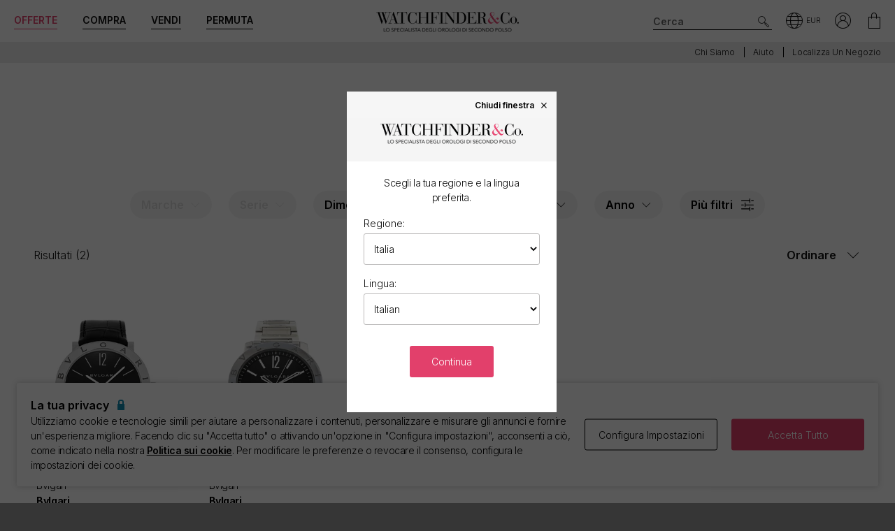

--- FILE ---
content_type: text/html; charset=utf-8
request_url: https://www.watchfinder.it/Bvlgari/Bvlgari/watches
body_size: 22252
content:



<!DOCTYPE html>
<html lang="it-IT">
<head>
    <meta charset="utf-8">
    <meta name="viewport" content="width=device-width, initial-scale=1.0">

    <link rel="preconnect" href="https://fonts.gstatic.com" crossorigin="anonymous">
    <link rel="preload" as="style" href="https://fonts.googleapis.com/css2?family=Inter:wght@300;600;700;900&display=block">
    <link rel="stylesheet" href="https://fonts.googleapis.com/css2?family=Inter:wght@300;600;700;900&display=block">
    <link rel="apple-touch-icon" sizes="180x180" href="/apple-touch-icon-180x180.png">
    <link rel="apple-touch-icon" sizes="152x152" href="/apple-touch-icon-152x152.png">
    <link rel="apple-touch-icon" sizes="120x120" href="/apple-touch-icon-120x120.png">
    <link rel="apple-touch-icon" sizes="76x76" href="/apple-touch-icon-76x76.png">
    <link rel="apple-touch-icon" href="/apple-touch-icon.png">
    <link rel="apple-touch-icon-precomposed" sizes="180x180" href="/apple-touch-icon-180x180-precomposed.png">
    <link rel="apple-touch-icon-precomposed" sizes="152x152" href="/apple-touch-icon-152x152-precomposed.png">
    <link rel="apple-touch-icon-precomposed" sizes="120x120" href="/apple-touch-icon-120x120-precomposed.png">
    <link rel="apple-touch-icon-precomposed" sizes="76x76" href="/apple-touch-icon-76x76-precomposed.png">
    <link rel="apple-touch-icon-precomposed" href="/apple-touch-icon-precomposed.png">
    <link rel="manifest" href="/manifest-it.json">
    <link rel="apple-touch-startup-image" href="/apple-touch-icon.png">

    
    

    <script nonce="Qw1cz1WftfV1nUcYPVExTuE/D7yDzW9gLjtnQi/iR80=">
        //optimise targetting
        var stockSearchPage = true;
    </script>


    <script nonce="Qw1cz1WftfV1nUcYPVExTuE/D7yDzW9gLjtnQi/iR80=">
        dataLayer = [];
        items = [];
        userEvents = [];

        var currency = "EUR";
        var country = "it";
        var language = "it";
        var useremail = "";
        var hashedUserEmail = "";
        var userid = "";
        var userstatus = "not logged";
        var userreferral = "";

        var pagetype = "product_list";

        //Push Context Parameters
        dataLayer.push({
            'pg_country': country,
                'pg_language': language,
                'pg_uri': location.href,
                'pg_type': pagetype,
                'user_id': userid,
                'user_email': useremail,
                'user_status': userstatus,
                'user_referral': userreferral,
                'user_email_hashed': hashedUserEmail,
                'currency': currency
            });

    </script>

    


    <script nonce="Qw1cz1WftfV1nUcYPVExTuE/D7yDzW9gLjtnQi/iR80=" src="//cdn.ometria.com/tags/a53c3757abeeba50.js"></script>

    <script nonce="Qw1cz1WftfV1nUcYPVExTuE/D7yDzW9gLjtnQi/iR80=" type="text/javascript" src="//widget.trustpilot.com/bootstrap/v5/tp.widget.bootstrap.min.js" async></script>

    
<script nonce="Qw1cz1WftfV1nUcYPVExTuE/D7yDzW9gLjtnQi/iR80=">
    if (typeof fbEvents === 'undefined') {
        fbEvents = [];

        fbEvents.push = function() {
            Array.prototype.push.apply(this, arguments);

            var event = new CustomEvent('fb-event');
            document.dispatchEvent(event);
        }

        fbEvents.convertAndPush = function (source, actionType, eventId, params, customEvent) {
            fbEvents.push({ type: actionType, params: params, eventId: eventId, source: source, customEvent: customEvent});
        }
    }
</script>

    

    
    <script nonce="Qw1cz1WftfV1nUcYPVExTuE/D7yDzW9gLjtnQi/iR80=">
        function gtag(){dataLayer.push(arguments);}



        gtag('consent', 'default', {
          'ad_storage': 'denied',
          'ad_user_data': 'denied',
          'ad_personalization': 'denied',
          'analytics_storage': 'denied'
        });

        dataLayer.push({
          'event': 'default_consent'
        });
    </script>
    <script nonce="Qw1cz1WftfV1nUcYPVExTuE/D7yDzW9gLjtnQi/iR80=">
        (function(w,d,s,l,i){w[l]=w[l]||[];w[l].push({'gtm.start':
                new Date().getTime(),event:'gtm.js'});var f=d.getElementsByTagName(s)[0],
                j=d.createElement(s),dl=l!='dataLayer'?'&l='+l:'';j.async=true;j.src=
                '//www.googletagmanager.com/gtm.js?id='+i+dl;f.parentNode.insertBefore(j,f);
        })(window, document, 'script', 'dataLayer', 'GTM-PFZPLN');
    </script>


    <link rel="dns-prefetch" href="https://images.watchfinder.co.uk/">
    <link rel="dns-prefetch" href="https://www.google-analytics.com/">



<link rel="canonical" href="https://www.watchfinder.it/Bvlgari/Bvlgari/watches" />

        <link rel="alternate" href="https://www.watchfinder.au/Bvlgari/Bvlgari/watches" hreflang="en-au" />
        <link rel="alternate" href="https://www.watchfinder.at/Bvlgari/Bvlgari/watches" hreflang="de-at" />
        <link rel="alternate" href="https://www.watchfinder.be/Bvlgari/Bvlgari/watches" hreflang="fr-be" />
        <link rel="alternate" href="https://www.watchfinder.bg/Bvlgari/Bvlgari/watches" hreflang="en-bg" />
        <link rel="alternate" href="https://www.watchfinder.hr/Bvlgari/Bvlgari/watches" hreflang="en-hr" />
        <link rel="alternate" href="https://www.watchfinder.cy/Bvlgari/Bvlgari/watches" hreflang="en-cy" />
        <link rel="alternate" href="https://www.watchfinder.cz/Bvlgari/Bvlgari/watches" hreflang="en-cz" />
        <link rel="alternate" href="https://www.watchfinder.dk/Bvlgari/Bvlgari/watches" hreflang="en-dk" />
        <link rel="alternate" href="https://www.watchfinder.com.de/Bvlgari/Bvlgari/watches" hreflang="de-de" />
        <link rel="alternate" href="https://www.watchfinder.ie/Bvlgari/Bvlgari/watches" hreflang="en-ie" />
        <link rel="alternate" href="https://www.watchfinder.ee/Bvlgari/Bvlgari/watches" hreflang="en-ee" />
        <link rel="alternate" href="https://www.watchfinder.fi/Bvlgari/Bvlgari/watches" hreflang="en-fi" />
        <link rel="alternate" href="https://www.watchfinder.fr/Bvlgari/Bvlgari/watches" hreflang="fr-fr" />
        <link rel="alternate" href="https://www.watchfinder.gr/Bvlgari/Bvlgari/watches" hreflang="en-gr" />
        <link rel="alternate" href="https://www.watchfinder.hk/Bvlgari/Bvlgari/watches" hreflang="en-hk" />
        <link rel="alternate" href="https://www.watchfinder.hu/Bvlgari/Bvlgari/watches" hreflang="en-hu" />
        <link rel="alternate" href="https://www.watchfinder.is/Bvlgari/Bvlgari/watches" hreflang="en-is" />
        <link rel="alternate" href="https://www.watchfinder.it/Bvlgari/Bvlgari/watches" hreflang="it-it" />
        <link rel="alternate" href="https://www.watchfinder.lv/Bvlgari/Bvlgari/watches" hreflang="en-lv" />
        <link rel="alternate" href="https://www.watchfinder.lt/Bvlgari/Bvlgari/watches" hreflang="en-lt" />
        <link rel="alternate" href="https://www.watchfinder.lu/Bvlgari/Bvlgari/watches" hreflang="fr-lu" />
        <link rel="alternate" href="https://www.watchfinder.mt/Bvlgari/Bvlgari/watches" hreflang="en-mt" />
        <link rel="alternate" href="https://www.watchfinder.nl/Bvlgari/Bvlgari/watches" hreflang="en-nl" />
        <link rel="alternate" href="https://www.watchfinder.nz/Bvlgari/Bvlgari/watches" hreflang="en-nz" />
        <link rel="alternate" href="https://www.watchfinder.no/Bvlgari/Bvlgari/watches" hreflang="en-no" />
        <link rel="alternate" href="https://www.watchfinder.pl/Bvlgari/Bvlgari/watches" hreflang="en-pl" />
        <link rel="alternate" href="https://www.watchfinder.pt/Bvlgari/Bvlgari/watches" hreflang="en-pt" />
        <link rel="alternate" href="https://www.watchfinder.ro/Bvlgari/Bvlgari/watches" hreflang="en-ro" />
        <link rel="alternate" href="https://www.watchfinder.sk/Bvlgari/Bvlgari/watches" hreflang="en-sk" />
        <link rel="alternate" href="https://www.watchfinder.si/Bvlgari/Bvlgari/watches" hreflang="en-si" />
        <link rel="alternate" href="https://www.watchfinder.es/Bvlgari/Bvlgari/watches" hreflang="en-es" />
        <link rel="alternate" href="https://www.watchfinder.se/Bvlgari/Bvlgari/watches" hreflang="en-se" />
        <link rel="alternate" href="https://www.watchfinder.ch/Bvlgari/Bvlgari/watches" hreflang="en-ch" />
        <link rel="alternate" href="https://www.watchfinder.ae/Bvlgari/Bvlgari/watches" hreflang="en-ae" />
        <link rel="alternate" href="https://www.watchfinder.co.uk/Bvlgari/Bvlgari/watches" hreflang="en-gb" />
        <link rel="alternate" href="https://www.watchfinder.com/Bvlgari/Bvlgari/watches" hreflang="en-us" />

    <title>Acquista Bvlgari Bvlgari usati</title>
    <meta name="title" content="Acquista Bvlgari Bvlgari usati">
    <meta name="description" content="Dai un&#39;occhiata alla nostra collezione di Bvlgari Bvlgari usati. I nostri Bvlgari Bvlgari usati sono coperti da una garanzia di 24 mesi.">
    <meta name="keywords" content="Bvlgari Bvlgari  ">

    <meta property="og:image" content="https://images.watchfinder.co.uk/images/watchfinderimages/media/banners/0/2023/07/05/opengraph_image.jpg" />
    <meta name="format-detection" content="telephone=no">
    <meta name="theme-color" content="#262626">

    <link rel="icon" href="/favicon.png">

    <link href="/webpack/main.ada203e6b60d970103d7.css" rel="stylesheet"><link href="/webpack/styles.2129ef772e540a936d98.css" rel="stylesheet">
     <link href="/webpack/global.952eeb066e3d3c019ad1.css" rel="stylesheet"> <script nonce="Qw1cz1WftfV1nUcYPVExTuE/D7yDzW9gLjtnQi/iR80=" src="/webpack/global.31d6cfe0d16ae931b73c.js"></script>
    <link href="/bundles/css/core?v=pk1waKpWpiGOukVGOQx4am8p4zf85lSm73VAkwRNxCU1" rel="stylesheet"/>


    
    <link href="/bundles/css/search?v=uu7IvOeyL46qt2DnufwJ9tlnVEgu1v9yoJy04TmNaOs1" rel="stylesheet"/>



      <script nonce="Qw1cz1WftfV1nUcYPVExTuE/D7yDzW9gLjtnQi/iR80=" src="/webpack/vendor.75616a87c13c80385d4c.js" defer="defer"></script><script nonce="Qw1cz1WftfV1nUcYPVExTuE/D7yDzW9gLjtnQi/iR80=" src="/webpack/vueVendor.9a0150933d8562dfea11.js" defer="defer"></script><script nonce="Qw1cz1WftfV1nUcYPVExTuE/D7yDzW9gLjtnQi/iR80=" src="/webpack/swiperVendor.83d118e6967e5910b9a0.js" defer="defer"></script><script nonce="Qw1cz1WftfV1nUcYPVExTuE/D7yDzW9gLjtnQi/iR80=" src="/webpack/main.c7a616c051bb27d6e276.js" defer="defer"></script><script nonce="Qw1cz1WftfV1nUcYPVExTuE/D7yDzW9gLjtnQi/iR80=" src="/webpack/productCard.4c799b2a9b77f3150516.js" defer="defer"></script>

    

        <meta name="msvalidate.01" content="06F2AE8FAED3268389BE9634AA38E629" />

</head>

<body class="adpt-refine-top lang-it cult-it adpt-cookie-bar adpt-global-message brand-Bvlgari series-page">

    
    <noscript>
        <iframe src="https://www.googletagmanager.com/ns.html?id=GTM-PFZPLN" height="0" width="0" style="display:none;visibility:hidden"></iframe>
    </noscript>


    <input id="browsername" name="browsername" type="hidden" value="Chrome" />

    
<script nonce="Qw1cz1WftfV1nUcYPVExTuE/D7yDzW9gLjtnQi/iR80=">  var appInsights=window.appInsights||function(config){    function r(config){t[config]=function(){var i=arguments;t.queue.push(function(){t[config].apply(t,i)})}}var t={config:config},u=document,e=window,o="script",s=u.createElement(o),i,f;for(s.src=config.url||"//az416426.vo.msecnd.net/scripts/a/ai.0.js",u.getElementsByTagName(o)[0].parentNode.appendChild(s),t.cookie=u.cookie,t.queue=[],i=["Event","Exception","Metric","PageView","Trace"];i.length;)r("track"+i.pop());return r("setAuthenticatedUserContext"),r("clearAuthenticatedUserContext"),config.disableExceptionTracking||(i="onerror",r("_"+i),f=e[i],e[i]=function(config,r,u,e,o){var s=f&&f(config,r,u,e,o);return s!==!0&&t["_"+i](config,r,u,e,o),s}),t    }({        instrumentationKey:"ec9e0ad3-527c-4a9d-98b5-e68d03b203f7"    });           window.appInsights=appInsights;    appInsights.trackPageView();</script>




    


<header id="header" data-ga-name="header_link">
    <div class="header_container header-transition">
        <div class="visible-sm menu-side-transition">
            <div class="subnav fill-neutral bar-options list-h_">
                <div class="container-edge-sm">
                    <div class="col-6 col-md-4 col_logo">
                        <a href="/" class="item logo" data-ga-track data-ga-link="Watchfinder & Co.">



<picture class="col_logo-black">

            <img
                src="[data-uri]"
                loading="lazy"
                data-src="https://images.watchfinder.co.uk/images/watchfinderimages/media/brands/0/2023/10/17/logo_wf-black-it.png;quality=90;h=18, https://images.watchfinder.co.uk/images/watchfinderimages/media/brands/0/2023/10/17/logo_wf-black-it.png;quality=55;h=36 2x"
                data-srcset="https://images.watchfinder.co.uk/images/watchfinderimages/media/brands/0/2023/10/17/logo_wf-black-it.png;quality=90;h=18, https://images.watchfinder.co.uk/images/watchfinderimages/media/brands/0/2023/10/17/logo_wf-black-it.png;quality=55;h=36 2x"
                class="lazyload"
                alt="Watchfinder &amp; Co."
                width="127"
                height="18"
                title="Watchfinder &amp; Co."
            />
</picture>



<picture class="col_logo-white">

            <img
                src="[data-uri]"
                loading="lazy"
                data-src="https://images.watchfinder.co.uk/images/watchfinderimages/media/brands/0/2023/10/17/logo_wf-white-it.png;quality=90;h=18, https://images.watchfinder.co.uk/images/watchfinderimages/media/brands/0/2023/10/17/logo_wf-white-it.png;quality=55;h=36 2x"
                data-srcset="https://images.watchfinder.co.uk/images/watchfinderimages/media/brands/0/2023/10/17/logo_wf-white-it.png;quality=90;h=18, https://images.watchfinder.co.uk/images/watchfinderimages/media/brands/0/2023/10/17/logo_wf-white-it.png;quality=55;h=36 2x"
                class="lazyload"
                alt="Watchfinder &amp; Co."
                width=""
                height="18"
                title="Watchfinder &amp; Co."
            />
</picture>
                        </a>
                    </div>

                    <div class="col-4 col-md-5 item col_call">
                        <div class="phone">
                        </div>

                        <button role="button" aria-label="Search" class="item list_item btn-search-side item-search">
                            <span class="icon-search-icon"></span>
                        </button>
                    </div>

                    <a href="/Basket" id="headerBasket" rel="nofollow" class="col-2 col-md-1 item list_item btn-basket" data-ga-track data-ga-link="My Basket">
                        <span class="sr-only">Il mio carrello"</span>
                        <div class="icon"></div>
                        <div class="figure" data-url="/GeneralSite/BasketItemCount"></div>
                    </a>

                        <a href="/locations/list" rel="nofollow" class="headerLocate col-2 col-md-1 item list_item btn-locate">
                            <span class="sr-only">Le nostre sedi</span>
                            <div class="icon icon-locate-a-store-outlined"></div>
                        </a>
                </div>
            </div>

            <div id="menu-main" class="panel-bar bar-options list-h_ shadow-bottom">
                <div class="container container-edge cols-edge">
                    <div class="col-12 col-md-4">
                        <button role="button" aria-pressed="false" aria-label="Open mobile menu" class="col-1-5 item list_item btn-main-side item-burger item-burger-closed">
                            <span class="icon-animated-menu-box">
                                <span class="icon-animated-menu-inner"><span></span></span>
                            </span>
                        </button>

                        <button role="button" aria-label="Compra" class="visible-sm col-1-5 item list_item item-shop btn-main-side">Compra</button>

                        <a href="/sell-your-watch" class="sell-button col-1-5 col-md-4 item list_item" data-ga-track data-ga-link="Sell">Vendi</a>

                        <a href="/part-exchange" class="service-button col-1-5 col-md-4 item list_item" data-ga-track data-ga-link="Exchange">Permuta</a>

                        <button role="button" aria-label="Search" class="col-1-5 visible-sm item list_item btn-search-side item-search">
                            <span class="icon-search"></span>
                        </button>
                    </div>
                </div>
            </div>
        </div>

        <div class="hidden-sm">
            <div class="subnav bar-options">
                <div class="container">
                    <div class="col-4 subnav-main">
                        <ul>
                                <li class="offers hide">
                                    <a href="/special-offers" class="item list_item color-primary" data-ga-track data-ga-link="Offers">
                                        Offerte
                                    </a>
                                </li>

                            <li class="shop-menu">
                                <button class="item list_item item-shop btn-collapse btn-menu-shop" data-target="#menu-shop" data-dropdown data-accordion="menu">
                                    Compra
                                </button>
                            </li>

                            <li>
                                <a href="/sell-your-watch" class="sell-button item list_item" data-ga-track data-ga-link="Sell">
                                    Vendi
                                </a>
                            </li>

                            <li>
                                <a href="/part-exchange" class="service-button item list_item" data-ga-track data-ga-link="Exchange">
                                    Permuta
                                </a>
                            </li>
                        </ul>
                    </div>

                    <div class="col-4">
                        <a href="/" class="item logo" data-ga-track data-ga-link="Watchfinder & Co.">



<picture>
                    <source media="(min-width: 768px)" srcset="[data-uri]" data-src="https://images.watchfinder.co.uk/images/watchfinderimages/media/brands/0/2023/10/17/logo_wf-black-it.png;quality=90;h=29, https://images.watchfinder.co.uk/images/watchfinderimages/media/brands/0/2023/10/17/logo_wf-black-it.png;quality=55;h=58 2x" data-srcset="https://images.watchfinder.co.uk/images/watchfinderimages/media/brands/0/2023/10/17/logo_wf-black-it.png;quality=90;h=29, https://images.watchfinder.co.uk/images/watchfinderimages/media/brands/0/2023/10/17/logo_wf-black-it.png;quality=55;h=58 2x" />

            <img
                src="[data-uri]"
                loading="lazy"
                data-src="https://images.watchfinder.co.uk/images/watchfinderimages/media/brands/0/2023/10/17/logo_wf-black-it.png;quality=90"
                data-srcset="https://images.watchfinder.co.uk/images/watchfinderimages/media/brands/0/2023/10/17/logo_wf-black-it.png;quality=90"
                class="lazyload"
                alt="Watchfinder &amp; Co."
                width="204"
                height="29"
                title="Watchfinder &amp; Co."
            />
</picture>
                        </a>

                        <a href="/" class="item logo-white" data-ga-track data-ga-link="Watchfinder & Co.">



<picture>
                    <source media="(min-width: 768px)" srcset="[data-uri]" data-src="https://images.watchfinder.co.uk/images/watchfinderimages/media/brands/0/2023/10/17/logo_wf-white-it.png;quality=90;h=29, https://images.watchfinder.co.uk/images/watchfinderimages/media/brands/0/2023/10/17/logo_wf-white-it.png;quality=55;h=58 2x" data-srcset="https://images.watchfinder.co.uk/images/watchfinderimages/media/brands/0/2023/10/17/logo_wf-white-it.png;quality=90;h=29, https://images.watchfinder.co.uk/images/watchfinderimages/media/brands/0/2023/10/17/logo_wf-white-it.png;quality=55;h=58 2x" />

            <img
                src="[data-uri]"
                loading="lazy"
                data-src="https://images.watchfinder.co.uk/images/watchfinderimages/media/brands/0/2023/10/17/logo_wf-white-it.png;quality=90"
                data-srcset="https://images.watchfinder.co.uk/images/watchfinderimages/media/brands/0/2023/10/17/logo_wf-white-it.png;quality=90"
                class="lazyload"
                alt="Watchfinder &amp; Co."
                width="204"
                height="29"
                title="Watchfinder &amp; Co."
            />
</picture>
                        </a>
                    </div>

                    <div class="col-4 text-right col-icons">
                        <div id="header_search" class="item list_item item-search input-submit-group">
                            <form action="/search" method="get" class="type_container header-item-search">
                                <input id="header_search-input" class="form-control type_search" type="search" aria-label="Search" name="q" autocomplete="off" placeholder="Cerca" />
                                <button aria-label="Submit search" data-ga-track data-ga-link="Search" class="btn-submit-arrow" type="submit">
                                    <span class="icon icon-search-icon"></span>
                                </button>
                                <div class="type_suggestions type_suggestions-dropdown type_suggestions-dropdown-thumbnails"></div>
                            </form>
                        </div>

                        <div class="icons-wrapper">
                            <div class="list_item">
                                <button role="button" aria-pressed="false" class="btn-region-selector" aria-label="Open" data-modal="modal_region-selector">
                                    <span class="icon icon-region"></span><span class="region-currency">EUR</span>
                                </button>
                            </div>



                            <div class="my-account list_item ">
                                <a href="/Account/User/SignIn" class="btn-account"><span class="icon icon-my-account-roundel" data-ga-track data-ga-link="My Account"></span><span class="sr-only">Il mio Account"</span></a>
                                <div class="my-account-menu" id="menu-account">
                                    <ul>
                                        <li><a href="/Account/User/SignIn" class="item" data-ga-track data-ga-link="My Account">Il mio Account</a></li>
                                        <li><a href="/Account/User/Orders" class="item" data-ga-track data-ga-link="My Orders">I miei ordini</a></li>

                                            <li><a href="/Account/User/Sales" class="item" data-ga-track data-ga-link="My Sales">Le mie vendite</a></li>

                                    </ul>
                                </div>
                            </div>

                            <a href="/Basket" rel="nofollow" class="item list_item btn-basket" data-ga-track data-ga-link="Basket">
                                <span class="sr-only">Il mio Account"</span>
                                <div class="icon icon-basket"></div>
                                <div class="figure" data-url="/GeneralSite/BasketItemCount"></div>
                            </a>
                        </div>
                    </div>
                </div>

                
                
            </div>
        </div>
    </div>

    <div class="usps-bar fill-neutral menu-side-transition">
        <div class="container">
            <div class="col-12 col-md-5 col-lg-7">
            </div>

            <div class="hidden-sm col-md-7 col-lg-5 text-right">
                    <a id="headerAbout" class="usps-bar_link" data-ga-track data-ga-link="About us" href="/about-us">Chi siamo</a>

                <a id="headerContact" class="usps-bar_link" data-ga-track data-ga-link="Help" href="/help">Aiuto</a>

                    <a class="headerLocate usps-bar_link" data-ga-track data-ga-link="Locate a store" href="/locations/list">Localizza un negozio</a>
            </div>
        </div>
    </div>


    <nav class="nav menu-side-transition hidden-sm">
        <div id="menu-shop" class="collapse panel_ fill-anti-flash shadow-bottom menu-shop">
    <div class="container container-edge">
        <div class="row menu-cols">
            <div class="menu-col brands-col">
                <div class="cat">
                    <div class="subhead ellipsis">Migliori marche</div>

                    <div class="cat cat-cols">
                            <a class="item top-brand-link" data-ga-track data-ga-link="Rolex" href="/Rolex/watches" data-image="rolex">
                                Rolex <span class="count">(697)</span>
                            </a>
                            <a class="item top-brand-link" data-ga-track data-ga-link="Omega" href="/Omega/watches" data-image="omega">
                                Omega <span class="count">(369)</span>
                            </a>
                            <a class="item top-brand-link" data-ga-track data-ga-link="Tag Heuer" href="/Tag Heuer/watches" data-image="tag-heuer">
                                Tag Heuer <span class="count">(295)</span>
                            </a>
                            <a class="item top-brand-link" data-ga-track data-ga-link="Breitling" href="/Breitling/watches" data-image="breitling">
                                Breitling <span class="count">(260)</span>
                            </a>
                            <a class="item top-brand-link" data-ga-track data-ga-link="Panerai" href="/Panerai/watches" data-image="panerai">
                                Panerai <span class="count">(140)</span>
                            </a>
                            <a class="item top-brand-link" data-ga-track data-ga-link="IWC" href="/IWC/watches" data-image="iwc">
                                IWC <span class="count">(128)</span>
                            </a>
                            <a class="item top-brand-link" data-ga-track data-ga-link="Tudor" href="/Tudor/watches" data-image="tudor">
                                Tudor <span class="count">(124)</span>
                            </a>
                            <a class="item top-brand-link" data-ga-track data-ga-link="Cartier" href="/Cartier/watches" data-image="cartier">
                                Cartier <span class="count">(94)</span>
                            </a>
                            <a class="item top-brand-link" data-ga-track data-ga-link="Hublot" href="/Hublot/watches" data-image="hublot">
                                Hublot <span class="count">(42)</span>
                            </a>
                            <a class="item top-brand-link" data-ga-track data-ga-link="Jaeger-LeCoultre" href="/Jaeger-LeCoultre/watches" data-image="jaeger-lecoultre">
                                Jaeger-LeCoultre <span class="count">(37)</span>
                            </a>
                            <a class="item top-brand-link" data-ga-track data-ga-link="Audemars Piguet" href="/Audemars Piguet/watches" data-image="audemars-piguet">
                                Audemars Piguet <span class="count">(27)</span>
                            </a>
                            <a class="item top-brand-link" data-ga-track data-ga-link="Vacheron Constantin" href="/Vacheron Constantin/watches" data-image="vacheron-constantin">
                                Vacheron Constantin <span class="count">(16)</span>
                            </a>
                            <a class="item top-brand-link" data-ga-track data-ga-link="Patek Philippe" href="/Patek Philippe/watches" data-image="patek-philippe">
                                Patek Philippe <span class="count">(8)</span>
                            </a>
                    </div>
                </div>

                <a class="item rounded fill-sidekick btn-all-brands btn-menu-item" data-ga-track data-ga-link="All Brands" href="/all-brands">
                    Visualizza tutte le marche <span class="arw arw-right"></span>
                </a>
            </div>

            <div class="menu-col media-col">
                <div id="menu-image-frame" class="menu-media">



<picture class="menu-image menu-image-rolex active">
                    <source media="(min-width: 768px)" srcset="[data-uri]" data-src="https://images.watchfinder.co.uk/images/watchfinderimages/media/views/Brands_380x380px_Rolex-2017-11-21-10-03-32-548.jpg;quality=90;h=380, https://images.watchfinder.co.uk/images/watchfinderimages/media/views/Brands_380x380px_Rolex-2017-11-21-10-03-32-548.jpg;quality=55;h=760 2x" data-srcset="https://images.watchfinder.co.uk/images/watchfinderimages/media/views/Brands_380x380px_Rolex-2017-11-21-10-03-32-548.jpg;quality=90;h=380, https://images.watchfinder.co.uk/images/watchfinderimages/media/views/Brands_380x380px_Rolex-2017-11-21-10-03-32-548.jpg;quality=55;h=760 2x" />

            <img
                src="[data-uri]"
                loading="lazy"
                data-src="https://images.watchfinder.co.uk/images/watchfinderimages/media/views/Brands_380x380px_Rolex-2017-11-21-10-03-32-548.jpg;quality=90"
                data-srcset="https://images.watchfinder.co.uk/images/watchfinderimages/media/views/Brands_380x380px_Rolex-2017-11-21-10-03-32-548.jpg;quality=90"
                class="lazyload"
                alt="Rolex"
                width=""
                height=""
                title="Rolex"
            />
</picture>


<picture class="menu-image menu-image-omega active">
                    <source media="(min-width: 768px)" srcset="[data-uri]" data-src="https://images.watchfinder.co.uk/images/watchfinderimages/media/views/Brands_380x380px_Omega-2017-11-21-10-03-15-139.jpg;quality=90;h=380, https://images.watchfinder.co.uk/images/watchfinderimages/media/views/Brands_380x380px_Omega-2017-11-21-10-03-15-139.jpg;quality=55;h=760 2x" data-srcset="https://images.watchfinder.co.uk/images/watchfinderimages/media/views/Brands_380x380px_Omega-2017-11-21-10-03-15-139.jpg;quality=90;h=380, https://images.watchfinder.co.uk/images/watchfinderimages/media/views/Brands_380x380px_Omega-2017-11-21-10-03-15-139.jpg;quality=55;h=760 2x" />

            <img
                src="[data-uri]"
                loading="lazy"
                data-src="https://images.watchfinder.co.uk/images/watchfinderimages/media/views/Brands_380x380px_Omega-2017-11-21-10-03-15-139.jpg;quality=90"
                data-srcset="https://images.watchfinder.co.uk/images/watchfinderimages/media/views/Brands_380x380px_Omega-2017-11-21-10-03-15-139.jpg;quality=90"
                class="lazyload"
                alt="Omega"
                width=""
                height=""
                title="Omega"
            />
</picture>


<picture class="menu-image menu-image-tag-heuer active">
                    <source media="(min-width: 768px)" srcset="[data-uri]" data-src="https://images.watchfinder.co.uk/images/watchfinderimages/media/views/Brands_380x380px_Tag-2017-11-21-10-03-39-993.jpg;quality=90;h=380, https://images.watchfinder.co.uk/images/watchfinderimages/media/views/Brands_380x380px_Tag-2017-11-21-10-03-39-993.jpg;quality=55;h=760 2x" data-srcset="https://images.watchfinder.co.uk/images/watchfinderimages/media/views/Brands_380x380px_Tag-2017-11-21-10-03-39-993.jpg;quality=90;h=380, https://images.watchfinder.co.uk/images/watchfinderimages/media/views/Brands_380x380px_Tag-2017-11-21-10-03-39-993.jpg;quality=55;h=760 2x" />

            <img
                src="[data-uri]"
                loading="lazy"
                data-src="https://images.watchfinder.co.uk/images/watchfinderimages/media/views/Brands_380x380px_Tag-2017-11-21-10-03-39-993.jpg;quality=90"
                data-srcset="https://images.watchfinder.co.uk/images/watchfinderimages/media/views/Brands_380x380px_Tag-2017-11-21-10-03-39-993.jpg;quality=90"
                class="lazyload"
                alt="Tag Heuer"
                width=""
                height=""
                title="Tag Heuer"
            />
</picture>


<picture class="menu-image menu-image-breitling active">
                    <source media="(min-width: 768px)" srcset="[data-uri]" data-src="https://images.watchfinder.co.uk/images/watchfinderimages/media/views/Brands_380x380px_Breitling-2017-11-21-10-02-36-727.jpg;quality=90;h=380, https://images.watchfinder.co.uk/images/watchfinderimages/media/views/Brands_380x380px_Breitling-2017-11-21-10-02-36-727.jpg;quality=55;h=760 2x" data-srcset="https://images.watchfinder.co.uk/images/watchfinderimages/media/views/Brands_380x380px_Breitling-2017-11-21-10-02-36-727.jpg;quality=90;h=380, https://images.watchfinder.co.uk/images/watchfinderimages/media/views/Brands_380x380px_Breitling-2017-11-21-10-02-36-727.jpg;quality=55;h=760 2x" />

            <img
                src="[data-uri]"
                loading="lazy"
                data-src="https://images.watchfinder.co.uk/images/watchfinderimages/media/views/Brands_380x380px_Breitling-2017-11-21-10-02-36-727.jpg;quality=90"
                data-srcset="https://images.watchfinder.co.uk/images/watchfinderimages/media/views/Brands_380x380px_Breitling-2017-11-21-10-02-36-727.jpg;quality=90"
                class="lazyload"
                alt="Breitling"
                width=""
                height=""
                title="Breitling"
            />
</picture>


<picture class="menu-image menu-image-panerai active">
                    <source media="(min-width: 768px)" srcset="[data-uri]" data-src="https://images.watchfinder.co.uk/images/watchfinderimages/media/views/Brands_380x380px_Panerai-2017-11-21-10-03-15-594.jpg;quality=90;h=380, https://images.watchfinder.co.uk/images/watchfinderimages/media/views/Brands_380x380px_Panerai-2017-11-21-10-03-15-594.jpg;quality=55;h=760 2x" data-srcset="https://images.watchfinder.co.uk/images/watchfinderimages/media/views/Brands_380x380px_Panerai-2017-11-21-10-03-15-594.jpg;quality=90;h=380, https://images.watchfinder.co.uk/images/watchfinderimages/media/views/Brands_380x380px_Panerai-2017-11-21-10-03-15-594.jpg;quality=55;h=760 2x" />

            <img
                src="[data-uri]"
                loading="lazy"
                data-src="https://images.watchfinder.co.uk/images/watchfinderimages/media/views/Brands_380x380px_Panerai-2017-11-21-10-03-15-594.jpg;quality=90"
                data-srcset="https://images.watchfinder.co.uk/images/watchfinderimages/media/views/Brands_380x380px_Panerai-2017-11-21-10-03-15-594.jpg;quality=90"
                class="lazyload"
                alt="Panerai"
                width=""
                height=""
                title="Panerai"
            />
</picture>


<picture class="menu-image menu-image-iwc active">
                    <source media="(min-width: 768px)" srcset="[data-uri]" data-src="https://images.watchfinder.co.uk/images/watchfinderimages/media/views/Brands_380x380px_IWC-2017-11-21-10-02-59-150.jpg;quality=90;h=380, https://images.watchfinder.co.uk/images/watchfinderimages/media/views/Brands_380x380px_IWC-2017-11-21-10-02-59-150.jpg;quality=55;h=760 2x" data-srcset="https://images.watchfinder.co.uk/images/watchfinderimages/media/views/Brands_380x380px_IWC-2017-11-21-10-02-59-150.jpg;quality=90;h=380, https://images.watchfinder.co.uk/images/watchfinderimages/media/views/Brands_380x380px_IWC-2017-11-21-10-02-59-150.jpg;quality=55;h=760 2x" />

            <img
                src="[data-uri]"
                loading="lazy"
                data-src="https://images.watchfinder.co.uk/images/watchfinderimages/media/views/Brands_380x380px_IWC-2017-11-21-10-02-59-150.jpg;quality=90"
                data-srcset="https://images.watchfinder.co.uk/images/watchfinderimages/media/views/Brands_380x380px_IWC-2017-11-21-10-02-59-150.jpg;quality=90"
                class="lazyload"
                alt="IWC"
                width=""
                height=""
                title="IWC"
            />
</picture>


<picture class="menu-image menu-image-tudor active">
                    <source media="(min-width: 768px)" srcset="[data-uri]" data-src="https://images.watchfinder.co.uk/images/watchfinderimages/media/views/shop-tudor-2020-02-10-05-25-47-178.jpg;quality=90;h=380, https://images.watchfinder.co.uk/images/watchfinderimages/media/views/shop-tudor-2020-02-10-05-25-47-178.jpg;quality=55;h=760 2x" data-srcset="https://images.watchfinder.co.uk/images/watchfinderimages/media/views/shop-tudor-2020-02-10-05-25-47-178.jpg;quality=90;h=380, https://images.watchfinder.co.uk/images/watchfinderimages/media/views/shop-tudor-2020-02-10-05-25-47-178.jpg;quality=55;h=760 2x" />

            <img
                src="[data-uri]"
                loading="lazy"
                data-src="https://images.watchfinder.co.uk/images/watchfinderimages/media/views/shop-tudor-2020-02-10-05-25-47-178.jpg;quality=90"
                data-srcset="https://images.watchfinder.co.uk/images/watchfinderimages/media/views/shop-tudor-2020-02-10-05-25-47-178.jpg;quality=90"
                class="lazyload"
                alt="Tudor"
                width=""
                height=""
                title="Tudor"
            />
</picture>


<picture class="menu-image menu-image-cartier active">
                    <source media="(min-width: 768px)" srcset="[data-uri]" data-src="https://images.watchfinder.co.uk/images/watchfinderimages/media/views/Brands_380x380px_Cartier-2017-11-21-10-02-58-194.jpg;quality=90;h=380, https://images.watchfinder.co.uk/images/watchfinderimages/media/views/Brands_380x380px_Cartier-2017-11-21-10-02-58-194.jpg;quality=55;h=760 2x" data-srcset="https://images.watchfinder.co.uk/images/watchfinderimages/media/views/Brands_380x380px_Cartier-2017-11-21-10-02-58-194.jpg;quality=90;h=380, https://images.watchfinder.co.uk/images/watchfinderimages/media/views/Brands_380x380px_Cartier-2017-11-21-10-02-58-194.jpg;quality=55;h=760 2x" />

            <img
                src="[data-uri]"
                loading="lazy"
                data-src="https://images.watchfinder.co.uk/images/watchfinderimages/media/views/Brands_380x380px_Cartier-2017-11-21-10-02-58-194.jpg;quality=90"
                data-srcset="https://images.watchfinder.co.uk/images/watchfinderimages/media/views/Brands_380x380px_Cartier-2017-11-21-10-02-58-194.jpg;quality=90"
                class="lazyload"
                alt="Cartier"
                width=""
                height=""
                title="Cartier"
            />
</picture>


<picture class="menu-image menu-image-hublot active">
                    <source media="(min-width: 768px)" srcset="[data-uri]" data-src="https://images.watchfinder.co.uk/images/watchfinderimages/media/views/Brands_380x380px_Hublot-2017-11-21-10-02-58-699.jpg;quality=90;h=380, https://images.watchfinder.co.uk/images/watchfinderimages/media/views/Brands_380x380px_Hublot-2017-11-21-10-02-58-699.jpg;quality=55;h=760 2x" data-srcset="https://images.watchfinder.co.uk/images/watchfinderimages/media/views/Brands_380x380px_Hublot-2017-11-21-10-02-58-699.jpg;quality=90;h=380, https://images.watchfinder.co.uk/images/watchfinderimages/media/views/Brands_380x380px_Hublot-2017-11-21-10-02-58-699.jpg;quality=55;h=760 2x" />

            <img
                src="[data-uri]"
                loading="lazy"
                data-src="https://images.watchfinder.co.uk/images/watchfinderimages/media/views/Brands_380x380px_Hublot-2017-11-21-10-02-58-699.jpg;quality=90"
                data-srcset="https://images.watchfinder.co.uk/images/watchfinderimages/media/views/Brands_380x380px_Hublot-2017-11-21-10-02-58-699.jpg;quality=90"
                class="lazyload"
                alt="Hublot"
                width=""
                height=""
                title="Hublot"
            />
</picture>


<picture class="menu-image menu-image-jaeger-lecoultre active">
                    <source media="(min-width: 768px)" srcset="[data-uri]" data-src="https://images.watchfinder.co.uk/images/watchfinderimages/media/views/Brands_380x380px_JLC-2017-11-21-10-03-14-797.jpg;quality=90;h=380, https://images.watchfinder.co.uk/images/watchfinderimages/media/views/Brands_380x380px_JLC-2017-11-21-10-03-14-797.jpg;quality=55;h=760 2x" data-srcset="https://images.watchfinder.co.uk/images/watchfinderimages/media/views/Brands_380x380px_JLC-2017-11-21-10-03-14-797.jpg;quality=90;h=380, https://images.watchfinder.co.uk/images/watchfinderimages/media/views/Brands_380x380px_JLC-2017-11-21-10-03-14-797.jpg;quality=55;h=760 2x" />

            <img
                src="[data-uri]"
                loading="lazy"
                data-src="https://images.watchfinder.co.uk/images/watchfinderimages/media/views/Brands_380x380px_JLC-2017-11-21-10-03-14-797.jpg;quality=90"
                data-srcset="https://images.watchfinder.co.uk/images/watchfinderimages/media/views/Brands_380x380px_JLC-2017-11-21-10-03-14-797.jpg;quality=90"
                class="lazyload"
                alt="Jaeger-LeCoultre"
                width=""
                height=""
                title="Jaeger-LeCoultre"
            />
</picture>


<picture class="menu-image menu-image-audemars-piguet active">
                    <source media="(min-width: 768px)" srcset="[data-uri]" data-src="https://images.watchfinder.co.uk/images/watchfinderimages/media/views/Brands_380x380px_AP-2017-11-21-10-02-34-133.jpg;quality=90;h=380, https://images.watchfinder.co.uk/images/watchfinderimages/media/views/Brands_380x380px_AP-2017-11-21-10-02-34-133.jpg;quality=55;h=760 2x" data-srcset="https://images.watchfinder.co.uk/images/watchfinderimages/media/views/Brands_380x380px_AP-2017-11-21-10-02-34-133.jpg;quality=90;h=380, https://images.watchfinder.co.uk/images/watchfinderimages/media/views/Brands_380x380px_AP-2017-11-21-10-02-34-133.jpg;quality=55;h=760 2x" />

            <img
                src="[data-uri]"
                loading="lazy"
                data-src="https://images.watchfinder.co.uk/images/watchfinderimages/media/views/Brands_380x380px_AP-2017-11-21-10-02-34-133.jpg;quality=90"
                data-srcset="https://images.watchfinder.co.uk/images/watchfinderimages/media/views/Brands_380x380px_AP-2017-11-21-10-02-34-133.jpg;quality=90"
                class="lazyload"
                alt="Audemars Piguet"
                width=""
                height=""
                title="Audemars Piguet"
            />
</picture>


<picture class="menu-image menu-image-vacheron-constantin active">
                    <source media="(min-width: 768px)" srcset="[data-uri]" data-src="https://images.watchfinder.co.uk/images/watchfinderimages/media/brands/0/2024/09/25/vacheronconstantinmenuimage.jpg;quality=90;h=380, https://images.watchfinder.co.uk/images/watchfinderimages/media/brands/0/2024/09/25/vacheronconstantinmenuimage.jpg;quality=55;h=760 2x" data-srcset="https://images.watchfinder.co.uk/images/watchfinderimages/media/brands/0/2024/09/25/vacheronconstantinmenuimage.jpg;quality=90;h=380, https://images.watchfinder.co.uk/images/watchfinderimages/media/brands/0/2024/09/25/vacheronconstantinmenuimage.jpg;quality=55;h=760 2x" />

            <img
                src="[data-uri]"
                loading="lazy"
                data-src="https://images.watchfinder.co.uk/images/watchfinderimages/media/brands/0/2024/09/25/vacheronconstantinmenuimage.jpg;quality=90"
                data-srcset="https://images.watchfinder.co.uk/images/watchfinderimages/media/brands/0/2024/09/25/vacheronconstantinmenuimage.jpg;quality=90"
                class="lazyload"
                alt="Vacheron Constantin"
                width=""
                height=""
                title="Vacheron Constantin"
            />
</picture>


<picture class="menu-image menu-image-patek-philippe active">
                    <source media="(min-width: 768px)" srcset="[data-uri]" data-src="https://images.watchfinder.co.uk/images/watchfinderimages/media/views/Brands_380x380px_Patek-2017-11-21-10-03-31-921.jpg;quality=90;h=380, https://images.watchfinder.co.uk/images/watchfinderimages/media/views/Brands_380x380px_Patek-2017-11-21-10-03-31-921.jpg;quality=55;h=760 2x" data-srcset="https://images.watchfinder.co.uk/images/watchfinderimages/media/views/Brands_380x380px_Patek-2017-11-21-10-03-31-921.jpg;quality=90;h=380, https://images.watchfinder.co.uk/images/watchfinderimages/media/views/Brands_380x380px_Patek-2017-11-21-10-03-31-921.jpg;quality=55;h=760 2x" />

            <img
                src="[data-uri]"
                loading="lazy"
                data-src="https://images.watchfinder.co.uk/images/watchfinderimages/media/views/Brands_380x380px_Patek-2017-11-21-10-03-31-921.jpg;quality=90"
                data-srcset="https://images.watchfinder.co.uk/images/watchfinderimages/media/views/Brands_380x380px_Patek-2017-11-21-10-03-31-921.jpg;quality=90"
                class="lazyload"
                alt="Patek Philippe"
                width=""
                height=""
                title="Patek Philippe"
            />
</picture>                </div>
            </div>

            <div class="links-cols">
                <div class="links-cols-inner">
                    <div class="menu-col popular-col">
                        <div class="cat">
                            <div class="subhead ellipsis">Link popolari</div>


                                <a class="item color-primary" data-ga-track data-ga-link="Special Offers" href="/special-offers">Offerte speciali</a>

                            <a class="item" data-ga-track data-ga-link="New Arrivals" href="/new-arrivals">Nuovi arrivi</a>

                                <a class="item" data-ga-track data-ga-link="Coming Soon" href="/presale-watches">Orologi in prevendita</a>

                            <a class="item" data-ga-track data-ga-link="All Watches" href="/all-watches" title="Tutti gli orologi">Tutti gli orologi</a>
                            <a class="item" data-ga-track data-ga-link="Rolex Watches" href="/Rolex/watches" title="Orologi Rolex">Orologi Rolex</a>
                            <a class="item" data-ga-track data-ga-link="Newly Priced Watches" href="/newly-priced-watches" title="Ultimi prezzi orologi">Ultimi prezzi orologi</a>
                        </div>
                    </div>

                    <div class="price-col menu-col">
                        <div class="cat">
                            <div class="subhead ellipsis">Per prezzo</div>



                            <a class="item" data-ga-track data-ga-link="Watches under 1000" href="/watches/under/1000">Sotto 1.000 €</a>
                            <a class="item" data-ga-track data-ga-link="Watches from 1000 to 5000" href="/watches/between/1000/and/6000">1.000 € A 6.000 €</a>
                            <a class="item" data-ga-track data-ga-link="Watches from 5000 to 10000" href="/watches/between/6000/and/11000">6.000 € A 11.000 €</a>
                            <a class="item" data-ga-track data-ga-link="Watches from 10000+" href="/watches/from/11000">11.000 €+</a>
                        </div>
                    </div>

                </div>

                <a href="/all-watches" class="item rounded fill-neutral-4 btn-all-watches btn-menu-item" data-ga-track data-ga-link="All Watches">
                    Acquista tutto Orologi<span class="arw arw-right"></span>
                </a>
            </div>
            <div class="category-col">
                <div class="cat">
                    <a href="/categories" class="subhead ellipsis">Categorie</a>

                        <a class="item" data-ga-track data-ga-link="Vintage Watches" href="/vintage-watches">
                            Orologi vintage
                        </a>
                        <a class="item" data-ga-track data-ga-link="Limited Edition Watches" href="/limited-edition-watches">
                            Orologi in edizione limitata
                        </a>
                        <a class="item" data-ga-track data-ga-link="Diamond Watches" href="/diamond-watches">
                            Orologi con diamanti
                        </a>
                        <a class="item" data-ga-track data-ga-link="Automatic Watches" href="/automatic-watches">
                            Orologi Automatici
                        </a>
                        <a class="item" data-ga-track data-ga-link="Divers Watches" href="/divers-watches">
                            Orologi subacquei
                        </a>
                        <a class="item" data-ga-track data-ga-link="Chronograph Watches" href="/chronograph-watches">
                            Orologi cronografi
                        </a>
                        <a class="item" data-ga-track data-ga-link="Mens Watches" href="/mens-watches">
                            Orologi da uomo
                        </a>
                        <a class="item" data-ga-track data-ga-link="Women&#39;s Watches" href="/womens-watches">
                            Orologi da donna
                        </a>
                </div>
            </div>
        </div>
    </div>
</div>
    </nav>
</header>

    
<nav id="main-side" class="side_ menu-side_ menu-side-left list-unstyled fill-neutral visible-sm" data-ga-name="mobile-menu">

    <div class="side_header">

        <div class="row cols-edge">
            <div class="col col-6">
                    <a href="/Account/User/SignIn" class="btn-item" data-ga-track data-ga-link="Sign In">
                        <span class="icon-account"></span> Registrati
                    </a>
            </div>

            <div class="col col-3">
                <button role="button" aria-label="Open" aria-pressed="false" class="btn-item btn-main-side btn-region-selector" data-modal="modal_region-selector">
                    <span class="icon-region"></span>
                </button>
            </div>

            <div class="col col-3">
                <button role="button" aria-label="search" class="btn-item btn-search-side btn-main-side icon-search"></button>
            </div>
        </div>
    </div>

    <div class="scroll">

    <div class="panel list-ellipsis_" id="menu-popular">

        <div class="subtitle item">Link popolari</div>

        <ul>


                <li>
                    <a class="item color-primary" href="/special-offers" data-ga-track data-ga-link="Offers">Offerte speciali</a>
                </li>

            <li>
                <a href="/new-arrivals" class="item" data-ga-track data-ga-link="New Arrivals">Nuovi arrivi</a>
            </li>

                <li>
                    <a href="/presale-watches" class="item" data-ga-track data-ga-link="Coming Soon">Orologi in prevendita</a>
                </li>

            <li>
                <a href="/all-watches" class="item" data-ga-track data-ga-link="All Watches">Tutti gli orologi</a>
            </li>

            <li>
                <a href="/Rolex/watches/all" class="item" data-ga-track data-ga-link="Rolex Watches">Orologi Rolex</a>
            </li>

            <li>
                <a class="item" href="/newly-priced-watches" data-ga-track data-ga-link="Newly Priced Watches">Ultimi prezzi orologi</a>
            </li>
        </ul>
    </div>

    <div class="panel list-ellipsis_">
        <div class="subtitle item">Acquista marche</div>

        <ul>
                <li>
                    <a class="item" href="/Rolex/watches" data-ga-track data-ga-link="Rolex">
                        Rolex <span class="count">(697)</span>
                    </a>
                </li>
                <li>
                    <a class="item" href="/Omega/watches" data-ga-track data-ga-link="Omega">
                        Omega <span class="count">(369)</span>
                    </a>
                </li>
                <li>
                    <a class="item" href="/Tag Heuer/watches" data-ga-track data-ga-link="Tag Heuer">
                        Tag Heuer <span class="count">(295)</span>
                    </a>
                </li>
                <li>
                    <a class="item" href="/Breitling/watches" data-ga-track data-ga-link="Breitling">
                        Breitling <span class="count">(260)</span>
                    </a>
                </li>
                <li>
                    <a class="item" href="/Panerai/watches" data-ga-track data-ga-link="Panerai">
                        Panerai <span class="count">(140)</span>
                    </a>
                </li>
                <li>
                    <a class="item" href="/IWC/watches" data-ga-track data-ga-link="IWC">
                        IWC <span class="count">(128)</span>
                    </a>
                </li>
                <li>
                    <a class="item" href="/Tudor/watches" data-ga-track data-ga-link="Tudor">
                        Tudor <span class="count">(124)</span>
                    </a>
                </li>
                <li>
                    <a class="item" href="/Cartier/watches" data-ga-track data-ga-link="Cartier">
                        Cartier <span class="count">(94)</span>
                    </a>
                </li>
                <li>
                    <a class="item" href="/Hublot/watches" data-ga-track data-ga-link="Hublot">
                        Hublot <span class="count">(42)</span>
                    </a>
                </li>
                <li>
                    <a class="item" href="/Jaeger-LeCoultre/watches" data-ga-track data-ga-link="Jaeger-LeCoultre">
                        Jaeger-LeCoultre <span class="count">(37)</span>
                    </a>
                </li>
                <li>
                    <a class="item" href="/Audemars Piguet/watches" data-ga-track data-ga-link="Audemars Piguet">
                        Audemars Piguet <span class="count">(27)</span>
                    </a>
                </li>
                <li>
                    <a class="item" href="/Vacheron Constantin/watches" data-ga-track data-ga-link="Vacheron Constantin">
                        Vacheron Constantin <span class="count">(16)</span>
                    </a>
                </li>
                <li>
                    <a class="item" href="/Patek Philippe/watches" data-ga-track data-ga-link="Patek Philippe">
                        Patek Philippe <span class="count">(8)</span>
                    </a>
                </li>

            <li>
                <a href="/all-brands" class="item" data-ga-track data-ga-link="All Brands">
                    <b>Visualizza tutte le marche</b>
                </a>
            </li>

            <li>
                <a href="/all-watches" class="item" data-ga-track data-ga-link="All Watches">
                    <b>Acquista tutto Orologi</b>
                </a>
            </li>
        </ul>
    </div>

    <div class="panel list-ellipsis_">
        <button class="subtitle item btn-collapse collapse-sum">Acquista per categorie</button>

        <ul class="level collapse">

                <li>
                    <a class="item" href="/special-offers" data-ga-track data-ga-link="Sale">Offerte speciali</a>
                </li>

                <li>
                    <a class="item" href="/vintage-watches" data-ga-track data-ga-link="Vintage Watches">
                        Orologi vintage
                    </a>
                </li>
                <li>
                    <a class="item" href="/limited-edition-watches" data-ga-track data-ga-link="Limited Edition Watches">
                        Orologi in edizione limitata
                    </a>
                </li>
                <li>
                    <a class="item" href="/diamond-watches" data-ga-track data-ga-link="Diamond Watches">
                        Orologi con diamanti
                    </a>
                </li>
                <li>
                    <a class="item" href="/automatic-watches" data-ga-track data-ga-link="Automatic Watches">
                        Orologi Automatici
                    </a>
                </li>
                <li>
                    <a class="item" href="/divers-watches" data-ga-track data-ga-link="Divers Watches">
                        Orologi subacquei
                    </a>
                </li>
                <li>
                    <a class="item" href="/chronograph-watches" data-ga-track data-ga-link="Chronograph Watches">
                        Orologi cronografi
                    </a>
                </li>
                <li>
                    <a class="item" href="/mens-watches" data-ga-track data-ga-link="Mens Watches">
                        Orologi da uomo
                    </a>
                </li>
                <li>
                    <a class="item" href="/womens-watches" data-ga-track data-ga-link="Women&#39;s Watches">
                        Orologi da donna
                    </a>
                </li>

            <li>
                <a href="/categories" class="item" data-ga-track data-ga-link="Categories">
                    <b>Acquista per categoria</b>
                </a>
            </li>
        </ul>
    </div>

    <div class="panel list-ellipsis_">
        <button class="subtitle item btn-collapse collapse-sum">Acquista per prezzo</button>

        <ul class="level collapse">


            <li>
                <a class="item" href="/watches/under/1000" data-ga-track data-ga-link="Watches under 1000">Sotto 1.000 €</a>
            </li>

            <li>
                <a class="item" href="/watches/between/1000/and/6000" data-ga-track data-ga-link="Watches from 1000 to 5000">1.000 € A 6.000 €</a>
            </li>

            <li>
                <a class="item" href="/watches/between/6000/and/11000" data-ga-track data-ga-link="Watches from 5000 to 10000">6.000 € A 11.000 €</a>
            </li>

            <li>
                <a class="item" href="/watches/from/11000" data-ga-track data-ga-link="Watches from 10000+">11.000 €+</a>
            </li>
        </ul>
    </div>

    <div class="panel list-ellipsis_">
        <div class="subtitle item btn-collapse collapse-sum">Assistenza</div>

        <ul class="level collapse">
            <li>
                <a href="/sell-your-watch" class="item" data-ga-track data-ga-link="Sell Your Watch">Vendi il tuo orologio</a>
            </li>

            <li>
                <a href="/watch-servicing" class="item" data-ga-track data-ga-link="Service Your Watch">Ispeziona il tuo orologio</a>
            </li>

            <li>
                <a href="/part-exchange" class="item" data-ga-track data-ga-link="Part Exchange">Permuta il tuo orologio</a>
            </li>
            <li>
                <a href="/services/warranty" class="item" data-ga-track data-ga-link="Warranty">Garanzia</a>
            </li>
            <li>
                <a href="/services#fourteen-day-returns" class="item" data-ga-track data-ga-link="Fourteen Day Returns">14 giorni per restituire</a>
            </li>
         </ul>
    </div>

    <div class="panel list-ellipsis_">
        <button class="subtitle item btn-collapse collapse-sum">Azienda</button>
        <ul class="level collapse">
            <li>
                <a href="/about-us" class="item" data-ga-track data-ga-link="About us">Chi siamo</a>
            </li>
            <li>
                <a href="/Awards" class="item" data-ga-track data-ga-link="Awards">Premi</a>
            </li>
            <li>
                <a href="/Press" class="item" data-ga-track data-ga-link="Press">Stampa</a>
            </li>

                <li>
                    <a href="/about-us#about_reviews" class="item" data-ga-track data-ga-link="Testimonials">Testimonials</a>
                </li>

                <li>
                    <a href="/Jobs" class="item" data-ga-track data-ga-link="Menu.Menu.Jobs">Progetti</a>
                </li>
        </ul>
    </div>

    <div class="panel list-ellipsis_">
        <button class="subtitle item btn-collapse collapse-sum">Assistenza</button>
        <ul class="level collapse">
            <li>
                <a href="/help" class="item" data-ga-track data-ga-link="Contact us">Contattaci</a>
            </li>
            <li>
                <a href="/help" class="item" data-ga-track data-ga-link="FAQs">FAQ</a>
            </li>
            
                <li>
                    <a href="/locations/list" class="item" data-ga-track data-ga-link="Locate a store">Localizza un negozio</a>
                </li>

            <li>
                <a href="/glossary-of-terms" class="item" data-ga-track data-ga-link="Glossary of Terms">Glossario</a>
            </li>
            <li>
                <a href="/guide-to-watches" class="item" data-ga-track data-ga-link="A Guide to Watches">Guida agli orologi</a>
            </li>
        </ul>
    </div>

    <div class="panel list-ellipsis_">
        <button class="subtitle item btn-collapse collapse-sum">Informazioni</button>
        <ul class="level collapse">
            <li>
                <a href="/serial-numbers" class="item" data-ga-track data-ga-link="Serial numbers">Numeri di serie</a>
            </li>
            <li>
                <a href="/cookie-policy" class="item" data-ga-track data-ga-link="Cookie Policy">Politica sui cookie</a>
            </li>
            <li>
                <a href="/privacy-policy" class="item" data-ga-track data-ga-link="Privacy policy">Privacy</a>
            </li>
            <li>
                <a href="/terms-and-conditions" class="item" data-ga-track data-ga-link="Terms and Conditions">Termini e Condizioni</a>
            </li>
        </ul>
    </div>

        <div class="panel panel-twm">
            <a href="/Articles" class="twm icon-twm-txt" data-ga-track data-ga-link="Articles">
                <span class="sr-only">Articoli</span>
            </a>
        </div>

    <div id="main-side_footer" class="panel footer">
        <a href="/terms-and-conditions" data-ga-track data-ga-link="Terms of use">Termini d&#39;uso</a>
        <br /><br />
        <a href="/privacy-policy" data-ga-track data-ga-link="Privacy policy">Privacy</a>
        <br /><br />

        Watchfinder Europe B.V. Branch of Italia
        Azienda numero MI - 2617762<br /><br />
        Iva numero12488540969<br /><br />
        Indirizzo della sede legale: Benigno Crespi 26 20159 Milano Italy VAT No. 12488540969
    </div>
</div>
</nav>

    
<nav id="search-side" class="side_ menu-side_ menu-side-right list-unstyled fill-neutral visible-sm">

    <div class="side_header">

        <div class="row cols-edge">
            <div class="col col-3 search-side_close">
                <button role="button" aria-label="Search" class="btn-item btn-search-side icon-cross-lines"></button>
            </div>

            <div class="col col-6">Cerca</div>

            <div class="col col-3 search-side_clear">
                <button role="button" class="btn-item btn-clear">Cancella</button>
            </div>
        </div>
    </div>

    <div class="scroll type_container">

        <form action="/search" method="get" class="search-form" role="search">
            <div class="input-submit-group">
                <input type="search" class="input-search form-control type_search" name="q" autocomplete="off" aria-label="Cerca" placeholder="Cerca" />
                <button type="submit" role="button" aria-label="Submit" class="icon-search-icon middle-absolute-y"></button>
            </div>
            <div class="results type_suggestions"></div>
        </form>

    </div>

</nav>

    
    <div id="app"></div>

    <div id="wrap" class="menu-side-transition">
        <section id="main" class="min-search-height">

             





<div class="search_" itemscope itemtype="http://schema.org/CollectionPage">
    <meta itemprop="name" content="Acquista Bvlgari Bvlgari usati" />
    <meta itemprop="description" content="Dai un&#39;occhiata alla nostra collezione di Bvlgari Bvlgari usati. I nostri Bvlgari Bvlgari usati sono coperti da una garanzia di 24 mesi." />

    







<div class="search-hero-container">
    <div class="search-hero" id="">
        <div class="search-hero-inner ">

        <div class="panel_content">

                <h1>
                    <span>
<span class="search_info-preowned">Orologio di secondo polso</span> </br> <span class="search_info-title"> Bvlgari Bvlgari Orologi</span>                    </span>
                </h1>




            


    <div class="breadcrumbs">
        <nav aria-label="Breadcrumb" itemprop="breadcrumb" itemscope itemtype="https://schema.org/BreadcrumbList">
            <ul>
                    <li itemprop="itemListElement" itemscope itemtype="https://schema.org/ListItem">
                        <a class="redirect" itemprop="item" href="/all-brands">
                            <span itemprop="name">Tutte le marche</span>
                            <meta itemprop="position" content="1" />
                        </a>
                    </li>

                        <li itemprop="itemListElement" itemscope itemtype="https://schema.org/ListItem">
                            <a class="redirect" itemprop="item" href="/Bvlgari/watches">
                                <span itemprop="name">Bvlgari</span>
                                <meta itemprop="position" content="2" />
                            </a>
                        </li>

                    <li aria-current="page" itemprop="itemListElement" itemscope itemtype="https://schema.org/ListItem" itemid="/Bvlgari/Bvlgari/watches">
                        <span itemprop="name">Bvlgari</span>
                        <meta itemprop="position" content="3" />
                    </li>
            </ul>
        </nav>
    </div>

        </div>
        </div>
    </div>
</div>

        <div class="container search_results search_results-stock-search">
            <div class="row">


    <div id="search-app"
         data-currencycode="EUR"
         data-siteindexname="prod-stock-index-it"
         data-applicationid="OKFY50YJB0"
         data-apikey="764287a20e17e2fd10d8dc8bfb1291eb"
         data-parentcorporateentityid="9"
         data-newlypriceddays="14"
         data-mindiscountpercentage="5"
         data-secretsaleenabled="false"
         data-cartierpartnershipenabled="true"
         data-vacheronpartnershipenabled="true"
         data-disablevacheronusps="true"
         data-fallback="true"
         data-cataloguefallbackurl="/find/Bvlgari/Bvlgari/watches"
         data-nostockredirect=""
         data-restricttoentitysiteid="0"
         data-brandsupressions=""
         data-availableforsale="true"
         data-searchingallowed="true"         
         data-brand="Bvlgari" data-series="Bvlgari"></div>
    <input type="hidden" id="stock_search_scroll" />
</div>
        </div>

<div id="modal_international-stock" class="modal_ modal-panel modal-panel-sm">
    <div class="container">
        <div class="modal_frame">
            <div class="modal_bar_new-style">
                <button class="btn-modal-close" aria-label="close" title="close">
                    <span class="icon icon-cross"></span>
                </button>
            </div>
            <div class="modal_content">
                <div class="modal_title">
                    Prodotto internazionale
                </div>
                <div class="row cols-outer-edge">
                    <div class="modal_item-title">
                        <span class="modal_item-title-icons">
                            <img id="modal_international-stock-image" src="" alt="Placeholder" width="36" title="Placeholder" />
                        </span>
                        <span class="modal_product-title">
                            Prodotto internazionale con <span class="group-text">ubicazione estera</span>
                        </span>
                    </div>
                    <div class="modal_international-stock-details">
                        Gli orologi acquistati dai nostri negozi all'estero, come questo, possono variare di prezzo rispetto a modelli identici conservati in questo paese. Ciò è dovuto alle tasse e ai dazi doganali, che sono inclusi nel prezzo qui indicato.
                    </div>
                </div>
            </div>
        </div>
    </div>
</div></div>

            <button href="#wrap" data-scroll id="btn-top" aria-label="Torna in cima">
                <div class="icon icon-return-top"></div>
            </button>
        </section>

        

    <section id="trustpilot" class="pre-footer">
        <div class="panel_ panel-bar bar-trust_ fill-sidekick">
            <div class="container container-edge">

<!-- TrustBox widget - Micro Combo -->
<div class="trustpilot-widget"
     data-locale="it-IT" data-template-id="" data-businessunit-id=""
     data-style-height="25px" data-style-width="100%" data-theme="dark" data-text-color="#ffffff">
    <a target="_blank" rel="noopener">Trustpilot</a>
</div>
<!-- End TrustBox widget -->
            </div>
        </div>
    </section>
<section id="social" class="pre-footer fill-sidekick" data-ga-name="footer_link">

    <div class="container cols-edge">

        <div id="footer_signup" class="signup col-12 col-md-6">
            <div class="align-middle">

                <span class="title">Watchfinder <b>Newsletter</b></span>

                <a href="/Newsletter" class="btn-signup btn btn-short fill-default" data-ga-track data-ga-link="Newsletter"><span>Iscriviti</span></a>
            </div>
        </div>

        <div class="list col-12 col-md-6 cols-edge cols-center">

            <a href="#main-side_footer" data-scroll="#main-side .scroll" class="col-3 icon-info btn-main-side button">Informazioni</a>

                <a href="/Articles" class="col-3 icon-twm-ring button" data-ga-track data-ga-link="Articles">Articoli</a>


                <a href="/locations/list" class="col-3 icon-locate-a-store-outlined button" data-ga-track data-ga-link="Find Us">Trovaci</a>

            <a href="/help" class="col-3 icon-email-ring button" data-ga-track data-ga-link="Contact Us">Contattaci</a>

        </div>
    </div>
</section>

<footer id="footer" class="footer" data-ga-name="footer_link">

    <div class="container container-edge">

        <div class="hidden-sm row cols-edge links list-unstyled">
                <div class="col col-1-5">
        <b>Aiuto</b>
        <ul>
                <li><a href="/help" class="ellipsis" data-ga-track data-ga-link="Contact us" data-column-title="Header.Contact">Contattaci</a></li>
                <li><a href="/help" class="ellipsis" data-ga-track data-ga-link="FAQs" data-column-title="Header.Contact">FAQ</a></li>
                <li><a href="/glossary-of-terms" class="ellipsis" data-ga-track data-ga-link="Glossary of Terms" data-column-title="Header.Contact">Glossario</a></li>
                <li><a href="/guide-to-watches" class="ellipsis" data-ga-track data-ga-link="A Guide to Watches" data-column-title="Header.Contact">Guida agli orologi</a></li>
                <li><a href="/sitemap" class="ellipsis" data-ga-track data-ga-link="Sitemap" data-column-title="Header.Contact">Mappa del sito</a></li>
        </ul>
    </div>
    <div class="col col-1-5">
        <b>Acquista</b>
        <ul>
                <li><a href="/new-arrivals" class="ellipsis" data-ga-track data-ga-link="New Arrivals" data-column-title="Brand.Shop">Nuovi arrivi</a></li>
                <li><a href="/all-watches" class="ellipsis" data-ga-track data-ga-link="All Watches" data-column-title="Brand.Shop">Tutti gli orologi</a></li>
                <li><a href="/Rolex/watches" class="ellipsis" data-ga-track data-ga-link="Rolex Watches" data-column-title="Brand.Shop">Orologi Rolex</a></li>
                <li><a href="/why-buy-pre-owned" class="ellipsis" data-ga-track data-ga-link="Why Buy Pre-Owned" data-column-title="Brand.Shop">Perch&#232; scegliere il secondo polso</a></li>
        </ul>
    </div>
    <div class="col col-1-5">
        <b>Assistenza</b>
        <ul>
                <li><a href="/part-exchange" class="ellipsis" data-ga-track data-ga-link="Part exchange" data-column-title="Menu.Services">Permuta il tuo orologio</a></li>
                <li><a href="/watch-servicing" class="ellipsis" data-ga-track data-ga-link="Service your Watch" data-column-title="Menu.Services">Ispeziona il tuo orologio</a></li>
                <li><a href="/sell-your-watch" class="ellipsis" data-ga-track data-ga-link="Sell Your Watch" data-column-title="Menu.Services">Vendi il tuo orologio</a></li>
                <li><a href="/services/warranty" class="ellipsis" data-ga-track data-ga-link="Warranty" data-column-title="Menu.Services">Garanzia</a></li>
                <li><a href="/services#protect-watch" class="ellipsis" data-ga-track data-ga-link="Protect Your Watch" data-column-title="Menu.Services">Proteggi il tuo orologio</a></li>
        </ul>
    </div>
    <div class="col col-1-5">
        <b>Azienda</b>
        <ul>
                <li><a href="/about-us" class="ellipsis" data-ga-track data-ga-link="About us" data-column-title="Menu.Company">Chi siamo</a></li>
                <li><a href="/awards" class="ellipsis" data-ga-track data-ga-link="Awards" data-column-title="Menu.Company">Premi</a></li>
                <li><a href="/press" class="ellipsis" data-ga-track data-ga-link="Press" data-column-title="Menu.Company">Stampa</a></li>
                <li><a href="/about-us#about_reviews" class="ellipsis" data-ga-track data-ga-link="Testimonials" data-column-title="Menu.Company">Testimonials</a></li>
                <li><a href="https://careers.richemont.com/en/jobs/watchfinder" class="ellipsis" data-ga-track data-ga-link="Jobs" data-column-title="Menu.Company">Progetti</a></li>
        </ul>
    </div>
    <div class="col col-1-5">
        <b>Informazioni</b>
        <ul>
                <li><a href="/information/accessibility-statement" class="ellipsis" data-ga-track data-ga-link="Accessibility Statement" data-column-title="Footer.Information">Accessibility Statement</a></li>
                <li><a href="/serial-numbers" class="ellipsis" data-ga-track data-ga-link="Serial numbers" data-column-title="Footer.Information">Numeri di serie</a></li>
                <li><a href="/cookie-policy" class="ellipsis" data-ga-track data-ga-link="Cookie Policy" data-column-title="Footer.Information">Politica sui cookie</a></li>
                <li><a href="/privacy-policy" class="ellipsis" data-ga-track data-ga-link="Privacy policy" data-column-title="Footer.Information">Privacy</a></li>
                <li><a href="/terms-and-conditions" class="ellipsis" data-ga-track data-ga-link="Terms and Conditions" data-column-title="Footer.Information">Termini e Condizioni</a></li>
        </ul>
    </div>

        </div>

        <div class="contacts row cols-edge">

            <div class="col-12 contact-number-mobile hidden-md hidden-lg">

            </div>

            <div class="col-12 message">
                <div class="row yt_container">
    <div class="yt_logo-container">
        <a href="https://www.youtube.com/user/watchfinder" target="_blank" rel="nofollow noopener" data-ga-track data-ga-link="Youtube">



<picture>

            <img
                src="https://images.watchfinder.co.uk/images/watchfinderimages/media/views/youtube-logo-white-2018-02-26-02-50-38-295.png;quality=90;h=20"
                srcset="https://images.watchfinder.co.uk/images/watchfinderimages/media/views/youtube-logo-white-2018-02-26-02-50-38-295.png;quality=90;h=20, https://images.watchfinder.co.uk/images/watchfinderimages/media/views/youtube-logo-white-2018-02-26-02-50-38-295.png;quality=55;h=40 2x"
                alt="YouTube"
                width="89"
                height="20"
                title="YouTube"
            />
</picture>
        </a>
    </div>
    <a href="https://www.youtube.com/user/watchfinder?sub_confirmation=1" rel="nofollow noopener" class="subscribe-info" data-ga-track data-ga-link="Youtube Subscribe" target="_blank">Iscriviti1m+</a>
</div>

                <span class="visible-lg inline">Seguici</span>
                <a id="btn_facebook" href="https://www.facebook.com/Watchfinder" class="link-social" data-ga-track data-ga-link="Facebok" rel="nofollow noopener"><span class="btn-icon icon-facebook color-facebook"></span><span class="sr-only">Seguici Facebook</span></a>
                <a id="btn_instagram" href="https://www.instagram.com/watchfinderofficial" class="link-social" data-ga-track data-ga-link="Instagram" rel="nofollow noopener"><span class="btn-icon icon-instagram color-instagram"></span><span class="sr-only">Seguici Instagram</span></a>
                <a id="btn_youtube" href="https://www.youtube.com/user/watchfinder" class="link-social" data-ga-track data-ga-link="Youtube" rel="nofollow noopener"><span class="btn-icon icon-youtube color-youtube"></span><span class="sr-only">Seguici YouTube</span></a>
            </div>

            <div class="col-12 social hidden-sm">




                <div class="hidden-sm">
                    <a href="https://uk.trustpilot.com/review/www.watchfinder.co.uk" rel="nofollow noreferrer" class="link-trust" data-ga-track data-ga-link="Trustpilot">
                        Fai una recensione
                        <span class="btn-icon icon-trustpilot color-trustpilot"></span>
                    </a>
                </div>
            </div>

            <div class="col-12 col-md-7 address">
                <div class="copy-container">
                    <div class="copy">&copy; WF&Co. 2026 v.3000.04</div>

                  Watchfinder Europe B.V. Branch of Italia
                    <br />Azienda numero MI - 2617762
                    &nbsp;|&nbsp; Iva numero 12488540969
                    <br />Indirizzo della sede legale: Benigno Crespi 26 20159 Milano Italy VAT No. 12488540969
                </div>

                <a href="/" class="logo" data-ga-track data-ga-link="Home">
                    <img src="https://images.watchfinder.co.uk/images/watchfinderimages/media/views/logo_wfco-mark-white-new-2019-07-03-01-25-20-978.png"
                         alt="Watchfinder & Co."
                         width="83"
                         height="50"
                         loading="lazy" />
                </a>
            </div>
        </div>
    </div>
</footer>
    </div>

    

<div id="modal_region-selector" class="modal_ modal-xs middle_">
    <div class="container middle_item">
        <div class="modal_frame">
            <div class="modal_bar">
                <button class="btn-modal-close" title="Chiudi finestra">Chiudi finestra <span class="close-x">×</span></button>
            </div>

                <div class="logo fill-anti-flash">



<picture>

            <img
                src="https://images.watchfinder.co.uk/images/watchfinderimages/media/brands/0/2023/10/17/logo_wf-black-it.png;quality=90;h=29"
                srcset="https://images.watchfinder.co.uk/images/watchfinderimages/media/brands/0/2023/10/17/logo_wf-black-it.png;quality=90;h=29, https://images.watchfinder.co.uk/images/watchfinderimages/media/brands/0/2023/10/17/logo_wf-black-it.png;quality=55;h=58 2x"
                alt="Watchfinder &amp; Co."
                width=""
                height=""
                title="Watchfinder &amp; Co."
            />
</picture>
                </div>

            <div class="modal_content">

                <p class="desc">Scegli la tua regione e la lingua preferita.</p>

                <div class="region-select-box box-region">
                    <label for="region-select">Regione:</label>

                    <select name="region" class="selector form-control" id="region-select" autocomplete="off">
                            <option value="www.watchfinder.au"  data-country="en-au" data-siteid="3" >Australia</option>
                            <option value="www.watchfinder.at"  data-country="de-at" data-siteid="33" >Austria</option>
                            <option value="www.watchfinder.be"  data-country="fr-be" data-siteid="34" >Belgium</option>
                            <option value="www.watchfinder.bg"  data-country="en-bg" data-siteid="57" >Bulgaria</option>
                            <option value="www.watchfinder.hr"  data-country="en-hr" data-siteid="44" >Croatia</option>
                            <option value="www.watchfinder.cy"  data-country="en-cy" data-siteid="51" >Cyprus</option>
                            <option value="www.watchfinder.cz"  data-country="en-cz" data-siteid="43" >Czech Republic</option>
                            <option value="www.watchfinder.dk"  data-country="en-dk" data-siteid="45" >Denmark</option>
                            <option value="www.watchfinder.com.de"  data-country="de-de" data-siteid="17" >Deutschland</option>
                            <option value="www.watchfinder.ie"  data-country="en-ie" data-siteid="4" >&#201;ire</option>
                            <option value="www.watchfinder.ee"  data-country="en-ee" data-siteid="42" >Estonia</option>
                            <option value="www.watchfinder.fi"  data-country="en-fi" data-siteid="35" >Finland</option>
                            <option value="www.watchfinder.fr"  data-country="fr-fr" data-siteid="7" >France</option>
                            <option value="www.watchfinder.gr"  data-country="en-gr" data-siteid="36" >Greece</option>
                            <option value="www.watchfinder.hk"  data-country="en-hk" data-siteid="23" >Hong Kong SAR, China</option>
                            <option value="www.watchfinder.hu"  data-country="en-hu" data-siteid="56" >Hungary</option>
                            <option value="www.watchfinder.is"  data-country="en-is" data-siteid="59" >Iceland</option>
                            <option value="www.watchfinder.it" selected data-country="it-it" data-siteid="31" >Italia</option>
                            <option value="www.watchfinder.lv"  data-country="en-lv" data-siteid="54" >Latvia</option>
                            <option value="www.watchfinder.lt"  data-country="en-lt" data-siteid="55" >Lithuania</option>
                            <option value="www.watchfinder.lu"  data-country="fr-lu" data-siteid="37" >Luxembourg</option>
                            <option value="www.watchfinder.mt"  data-country="en-mt" data-siteid="38" >Malta</option>
                            <option value="www.watchfinder.nl"  data-country="en-nl" data-siteid="39" >Netherlands</option>
                            <option value="www.watchfinder.nz"  data-country="en-nz" data-siteid="60" >New Zealand</option>
                            <option value="www.watchfinder.no"  data-country="en-no" data-siteid="58" >Norway</option>
                            <option value="www.watchfinder.pl"  data-country="en-pl" data-siteid="46" >Poland</option>
                            <option value="www.watchfinder.pt"  data-country="en-pt" data-siteid="40" >Portugal</option>
                            <option value="www.watchfinder.ro"  data-country="en-ro" data-siteid="47" >Romania</option>
                            <option value="www.watchfinder.sk"  data-country="en-sk" data-siteid="52" >Slovakia</option>
                            <option value="www.watchfinder.si"  data-country="en-si" data-siteid="50" >Slovenia</option>
                            <option value="www.watchfinder.es"  data-country="en-es" data-siteid="41" >Spain</option>
                            <option value="www.watchfinder.se"  data-country="en-se" data-siteid="49" >Sweden</option>
                            <option value="www.watchfinder.ch"  data-country="en-ch" data-siteid="27" >Switzerland</option>
                            <option value="www.watchfinder.ae"  data-country="en-ae" data-siteid="48" >UAE</option>
                            <option value="www.watchfinder.co.uk"  data-country="en-gb" data-siteid="6" >United Kingdom</option>
                            <option value="www.watchfinder.com"  data-country="en-us" data-siteid="5" >United States</option>
                    </select>
                </div>

                <div class="region-select-box box-language">
                    <label for="language-select">Lingua:</label>

                    <select name="language" class="selector form-control" id="language-select" autocomplete="off">
                            <option value="en-it"  data-lang="en" data-siteid="31">English</option>
                            <option value="it-it" selected data-lang="it" data-siteid="31">Italian</option>
                    </select>
                </div>

                <button class="btn btn-space btn-inline fill-primary btn-region-submit">Continua</button>
            </div>
        </div>
    </div>
</div>




<div id="cookie_">
    <div class="cookie_container">

        <div class="row cookie_inner">

            <div class="cookie_content">
                <div class="cookie_title">La tua privacy <span class="icon icon-lock cookie_lock"></span></div>
                <p>Utilizziamo cookie e tecnologie simili per aiutare a personalizzare i contenuti, personalizzare e misurare gli annunci e fornire un'esperienza migliore. Facendo clic su "Accetta tutto" o attivando un'opzione in "Configura impostazioni", acconsenti a ciò, come indicato nella nostra <a href="/cookie-policy" class="underline group-text">Politica sui cookie</a>. Per modificare le preferenze o revocare il consenso, configura le impostazioni dei cookie.</p>
            </div>
                    
            <div class="row cookie_buttons cols-outer-edge">
                
                <div class="col-config col-6">
                    <button class="btn-configure btn fill-default" data-modal="modal_cookie-consent">
                        <span>Configura impostazioni</span>
                    </button>
                </div>
                
                
                <div class="col-6 ">
                    <button class="btn fill-primary btn-accept-all">
                        <span>Accetta Tutto</span>
                    </button>
                </div>

            </div>
        </div>
    </div>    
</div>



<div id="modal_cookie-consent" class="modal_ modal-fixed-head-foot modal-full-sm">
    <div class="container middle_item">
        <div class="modal_frame">
            <div class="modal_bar">
                <button class="btn-modal-close" title="Chiudi finestra">
                    Chiudi finestra <span class="close-x">&times;</span>
                </button>

                <div class="modal_title text-center">La tua privacy</div>
            </div>

            <div class="modal_content">
                <p>Il nostro Piattaforma utilizza varie tipologie di cookie, ciascuno con una sua specifica funzione. Puoi gestire le tue preferenze qui sotto.</p>

                <h4>
                    Cookie tecnici
                    <label class="switch pull-right">
                        <input type="checkbox" id="consent-technical" class="cookie-toggle" checked disabled>
                        <span class="switch_slider slider-on-on"></span>
                    </label>
                </h4>

                <p>Questi cookie sono essenziali per fornirvi i servizi disponibili sulla Piattaforma e consentirvi di fruire di alcune delle sue funzioni, come ad esempio l&#39;accesso ad aree protette. Senza questi cookie, non sarebbe possibile fornirvi i servizi che avete richiesto, ad esempio le pagine transazionali e gli account di login sicuri.</p>

                <h4>
                    Cookie di funzionalit&#224;
                    <label class="switch pull-right">
                        <input type="checkbox" id="consent-functionality" class="cookie-toggle">
                        <span class="switch_slider"></span>
                    </label>
                </h4>

                <p>Questi cookie vengono utilizzati per diverse funzioni connesse alla visualizzazione, prestazione e funzionalit&#224; di questa Piattaforma. Il loro scopo principale, ad ogni modo, &#232; quello di fornire ai visitatori una migliore esperienza di navigazione e fruizione di questa Piattaforma. Alcuni di questi cookie, ad esempio,consentono ai visitatori di specificare la lingua, il prodotto o altre preferenze della piattaforma.</p>

                <h4>
                    Cookie analitici
                    <label class="switch pull-right">
                        <input type="checkbox" id="consent-analytical" class="cookie-toggle">
                        <span class="switch_slider"></span>
                    </label>
                </h4>

                <p>Questi cookie, inclusi i cookie di terze parti, vengono impiegati per raccogliere informazioni su come i visitatori utilizzano la nostra Piattaforma. Le informazioni raccolte non consentono l’identificazione del singolo utente e sono aggregate. Esse includono il numero di utenti della nostra Piattaforma, le piattaforme attraverso cui sono arrivati alla nostra Piattaforma e le pagine che hanno visitato sulla nostra Piattaforma. Queste informazioni vengono utilizzate per rendere pi&#249; efficiente il funzionamento della nostra Piattaforma, per raccogliere ampie informazioni demografiche e monitorare il livello di attivit&#224; sulla nostra Piattaforma.</p>

                <h4>
                    Cookie di pubblicit&#224;
                    <label class="switch pull-right">
                        <input type="checkbox" id="consent-advertising" class="cookie-toggle">
                        <span class="switch_slider"></span>
                    </label>
                </h4>

                <p>Questi cookie, inclusi i cookie di terze parti, sono finalizzati a creare profili relativi all’utente e vengono utilizzati al fine di inviare messaggi pubblicitari pi&#249; pertinenti ai suoi interessi e in linea con le preferenze manifestate nel corso della navigazione.  Essi vengono utilizzati anche per limitare il numero di volte in cui viene visualizzato un annuncio pubblicitario, nonch&#233; per aiutarci a misurare l&#39;efficacia della campagna pubblicitaria o promozionale. Solitamente, questi cookie sono installati da network pubblicitari con il nostro permesso. Essi ricordano che avete visitato una piattaforma e queste informazioni sono condivise con altre organizzazioni, tra cui, ad esempio, gli inserzionisti.</p>

                <h4>
                    Cookie di social media
                    <label class="switch pull-right">
                        <input type="checkbox" id="consent-social" class="cookie-toggle">
                        <span class="switch_slider"></span>
                    </label>
                </h4>

                <p>Questi cookie sono cookie di terze parti (es. Facebook), che consentono agli utenti di interagire con le piattaforme di social network. Le societ&#224; che inviano questi cookie possono inoltre utilizzare le vostre informazioni per inviare messaggi pubblicitari mirati su altre piattaforme.</p>

                <p>I cookie di terze parti sono cookie di siti o di server web , utilizzati anche per finalit&#224; proprie di dette parti terze.</p>

                <p>Per maggiori informazioni sui cookie utilizzati nel nostro sito, sulle loro caratteristiche e su come gestire il consenso al loro utilizzo, puoi consultare la nostra <a href="/cookie-policy" class="underline group-text">Cookie Policy</a>.</p>

                <p>Cliccando “Salva e chiudi”, esprimi il tuo consenso all’utilizzo dei cookie in base alle preferenze espresse sopra.</p>

                <p>Cliccando su “Accetta Tutto”, esprimi il tuo consenso all’utilizzo di tutti i cookie sopraindicati.</p>
            </div>

            <div class="modal_footer">
                <div class="row row-actions">
                    <div class="col-6">
                        <button class="btn fill-default btn-accept-all">
                            <span>Accetta Tutto</span>
                        </button>
                    </div>
                    <div class="col-6">
                        <button class="btn btn-save fill-primary">
                            <span>Salva e Chiudi</span>
                        </button>
                    </div>
                </div>
            </div>
        </div>
    </div>
</div>
      <script nonce="Qw1cz1WftfV1nUcYPVExTuE/D7yDzW9gLjtnQi/iR80=" src="/webpack/jquery.56c0a218010bc7fe5638.js"></script>  <script nonce="Qw1cz1WftfV1nUcYPVExTuE/D7yDzW9gLjtnQi/iR80=" src="/webpack/jqueryUi.4a5fbf988a741b9fa2da.js"></script><script nonce="Qw1cz1WftfV1nUcYPVExTuE/D7yDzW9gLjtnQi/iR80=" src="/webpack/script.3528fb542985261c5778.js"></script><script nonce="Qw1cz1WftfV1nUcYPVExTuE/D7yDzW9gLjtnQi/iR80=" src="/webpack/lazySizes.fc06e29098bf2b20b2bf.js"></script><script nonce="Qw1cz1WftfV1nUcYPVExTuE/D7yDzW9gLjtnQi/iR80=" src="/webpack/formValidation.7d3ca591e100eecd40df.js"></script><script nonce="Qw1cz1WftfV1nUcYPVExTuE/D7yDzW9gLjtnQi/iR80=" src="/webpack/ga4Datalayer.b4e5baf9c4aea7ed5d05.js"></script>  <script nonce="Qw1cz1WftfV1nUcYPVExTuE/D7yDzW9gLjtnQi/iR80=" src="/webpack/shopMenuImages.3b1ea6547d0d4e5ed391.js" defer="defer"></script><script nonce="Qw1cz1WftfV1nUcYPVExTuE/D7yDzW9gLjtnQi/iR80=" src="/webpack/typeahead.1222cf432035ce2b0fc4.js" defer="defer"></script><script nonce="Qw1cz1WftfV1nUcYPVExTuE/D7yDzW9gLjtnQi/iR80=" src="/webpack/scriptDefer.4aaf53d20a3feaebbf25.js" defer="defer"></script><script nonce="Qw1cz1WftfV1nUcYPVExTuE/D7yDzW9gLjtnQi/iR80=" src="/webpack/wfConsentCookie.6fe0ce5626739e934044.js" defer="defer"></script><script nonce="Qw1cz1WftfV1nUcYPVExTuE/D7yDzW9gLjtnQi/iR80=" src="/webpack/regionSelector.9897a1cbb62ab28d00fb.js" defer="defer"></script><script nonce="Qw1cz1WftfV1nUcYPVExTuE/D7yDzW9gLjtnQi/iR80=" src="/webpack/browserDetect.657741cb04c214e594a2.js" defer="defer"></script><script nonce="Qw1cz1WftfV1nUcYPVExTuE/D7yDzW9gLjtnQi/iR80=" src="/webpack/enquiry.e1b2307c009447d6366a.js" defer="defer"></script><script nonce="Qw1cz1WftfV1nUcYPVExTuE/D7yDzW9gLjtnQi/iR80=" src="/webpack/tooltips.994aa0a75b07d59eb9f1.js" defer="defer"></script><script nonce="Qw1cz1WftfV1nUcYPVExTuE/D7yDzW9gLjtnQi/iR80=" src="/webpack/basketItemCount.6c38c9d657e779f394fa.js" defer="defer"></script><script nonce="Qw1cz1WftfV1nUcYPVExTuE/D7yDzW9gLjtnQi/iR80=" src="/webpack/articlesInject.cb372960c625ecf88732.js" defer="defer"></script><script nonce="Qw1cz1WftfV1nUcYPVExTuE/D7yDzW9gLjtnQi/iR80=" src="/webpack/competitionPopup.abf100c2e9d1e092df0c.js" defer="defer"></script><script nonce="Qw1cz1WftfV1nUcYPVExTuE/D7yDzW9gLjtnQi/iR80=" src="/webpack/imageUploader.e2c5d24f59a21c2fe031.js" defer="defer"></script><script nonce="Qw1cz1WftfV1nUcYPVExTuE/D7yDzW9gLjtnQi/iR80=" src="/webpack/globalLocation.392eb659eca5d5a845e9.js" defer="defer"></script>  <script nonce="Qw1cz1WftfV1nUcYPVExTuE/D7yDzW9gLjtnQi/iR80=" src="/webpack/delayedScrollPolyfill.c0129540cbf58fc638c9.js"></script>



    <script nonce="Qw1cz1WftfV1nUcYPVExTuE/D7yDzW9gLjtnQi/iR80=" src="/Scripts/owl.carousel/owl.carousel.min.js" defer></script>

    
     <link href="/webpack/stockSearch.b92c4cb4604a9bd8f70c.css" rel="stylesheet"> <script nonce="Qw1cz1WftfV1nUcYPVExTuE/D7yDzW9gLjtnQi/iR80=" src="/webpack/stockSearch.2873f79d05e6a2c1d623.js"></script>

    <script nonce="Qw1cz1WftfV1nUcYPVExTuE/D7yDzW9gLjtnQi/iR80=">
        let filterSelected = '';
        let filterOptionSelected = '';
        let initialSearch = true;

        window.addEventListener('TrackSearch', function (e) {


            pushGA4Ecommerce(
                'view_item_list',
                {
                    'currency': 'EUR',
                    'list_name': 'Bvlgari Bvlgari Watches',
                    'search_term': '',
                    'items': e.detail.items
                }
            );

            let attributes = [];
            let brand = {};
            let series = {};

                
                    brand = { "id": "Bvlgari", "type": "brand" };
                    attributes.push(brand);
                    

                
                    series = { "id": "Bvlgari", "type": "series" };
                    attributes.push(series);
                


            window.OmetriaHelper.init('listing', { "attributes": attributes }, 'Watchfinder Italy');

            function parseFilterData(value) {
                return value.replace(/[ \+]/g, '_');
            }

            if (e.detail.selectedFacets.length > 0) {
                var filters = [];

                var uniqueFacets = [];
                e.detail.selectedFacets.forEach(x => {
                    if (uniqueFacets[x.key] === undefined) {
                        uniqueFacets[x.key] = [];
                    }
                    uniqueFacets[x.key].push(parseFilterData(x.value));
                });

                Object.keys(uniqueFacets).forEach(x => {
                    filters.push(`filter${parseFilterData(x)},${uniqueFacets[x].join(',')}`);
                });

                if (e.detail.filterUsed) {
                    var lastSelectedFacet = e.detail.selectedFacets[e.detail.selectedFacets.length - 1];
                    filterSelected = `filter${parseFilterData(lastSelectedFacet.key)}`;
                    filterOptionSelected = `filter${parseFilterData(lastSelectedFacet.value)}`;
                }

                pushGA4FilterSearchEvent('Bvlgari Bvlgari Watches', '', filters.join(';'));
            }
        });
        window.addEventListener('TrackClearFilters', function (e) {
            pushGA4ClearSearch();
        });
        window.addEventListener('ShowGlobalLocationModal', function (e) {
            var flagUrl = e.detail.flagUrl;
            var stockTag = e.detail.stockTag;
            window.Watchfinder.GlobalLocation.loadAndShowModal(flagUrl, stockTag);
        });
    </script>


        <script nonce="Qw1cz1WftfV1nUcYPVExTuE/D7yDzW9gLjtnQi/iR80=">
            $(window).on('pageshow',
                function () {
                    $('.disabled.active-submit').removeClass('disabled active-submit');
                });
        </script>


    <script nonce="Qw1cz1WftfV1nUcYPVExTuE/D7yDzW9gLjtnQi/iR80=">
        var algoliaSettingsUpdates = window.algoliaSettingsUpdates ? window.algoliaSettingsUpdates : [];

        algoliaSettingsUpdates.push({
            userToken: '350dff73-73d5-4849-898b-8bafff9a8c2b'
        })
    </script>

    <script nonce="Qw1cz1WftfV1nUcYPVExTuE/D7yDzW9gLjtnQi/iR80=">
    const registerServiceWorker = async () => {
        if ('serviceWorker' in navigator) {
            try {
                const registration = await navigator.serviceWorker.register(
                    '/serviceworker.js',
                    {
                        scope: '/',
                    }
                );
                if (registration.installing) {
                    console.log('Service worker installing');
                } else if (registration.waiting) {
                    console.log('Service worker installed');
                } else if (registration.active) {
                    console.log('Service worker active');
                }
            } catch (error) {
                console.error(`Registration failed with ${error}`);
            }
        }
    };

    registerServiceWorker();
</script>
</body>
</html>
